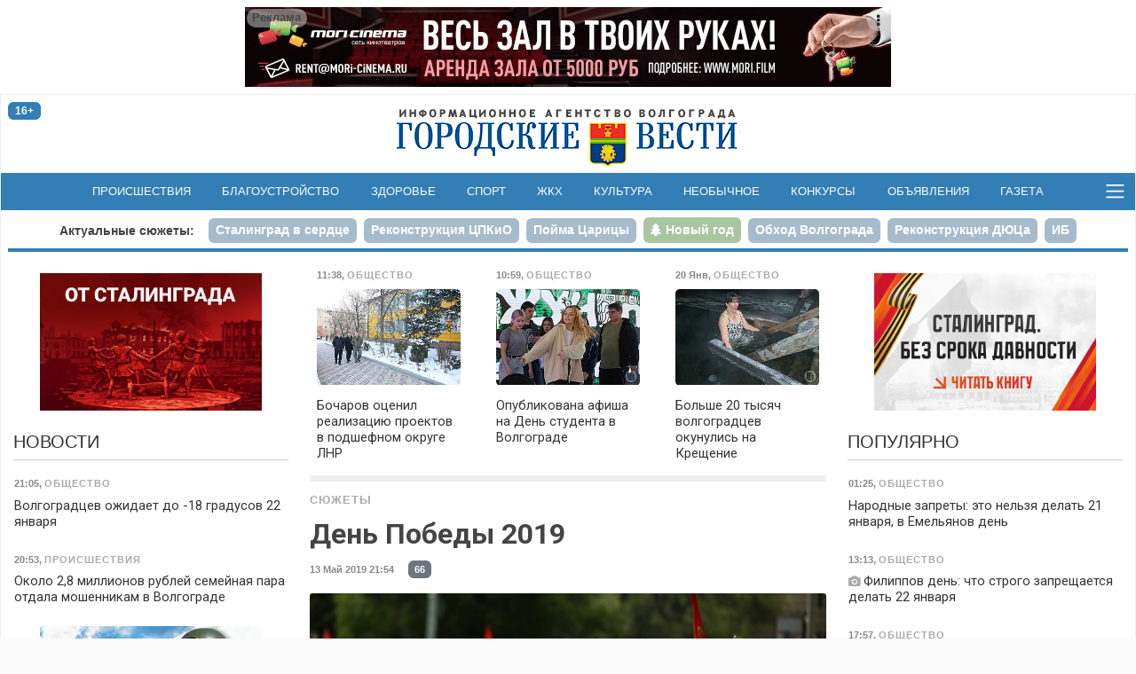

--- FILE ---
content_type: text/html; charset=utf-8
request_url: https://gorvesti.ru/story/den-pobedy-2019
body_size: 17277
content:
<!DOCTYPE html>
<html lang="ru-RU">
  <head>
    <title>Сюжет: День Победы 2019 - новости Волгограда | «Городские вести»</title>
    <meta name="title" property="og:title" content="Сюжет: День Победы 2019 - новости Волгограда | «Городские вести»">
    <meta name="application-name" content="Сюжет: День Победы 2019 - новости Волгограда | «Городские вести»">
    <meta name="description" property="og:description" content="В 2019-м году вся Россия отметит 74-ю годовщину со дня победы в Великой Отечественной войне. 9 мая в Волгоградской области и региональной столице ожидается множество мероприятий, посвященных празднованию Дня Победы: военный парад, инсталляция на Мамаевом кургане, традиционная акция «Бессмертный полк».">
    <meta name="msapplication-tooltip" content="В 2019-м году вся Россия отметит 74-ю годовщину со дня победы в Великой Отечественной войне. 9 мая в Волгоградской области и региональной столице ожидается множество мероприятий, посвященных празднованию Дня Победы: военный парад, инсталляция на Мамаевом кургане, традиционная акция «Бессмертный полк».">
    <meta property="og:image" content="https://gorvesti.ru/files/story/59-2021116-23743-kq9e0q.fcqmd.jpg">
    <meta property="og:url" content="https://gorvesti.ru/story/den-pobedy-2019">
    <link rel="canonical" href="https://gorvesti.ru/story/den-pobedy-2019">
    <meta property="og:type" content="website">
    <meta property="og:locale" content="ru_RU">
    <meta property="og:site_name" content="«Городские вести» - Волгоград">
    <meta property="twitter:card" content="summary_large_image">
    <meta property="twitter:site" content="@gorvesti34">
    <meta property="twitter:title" content="Сюжет: День Победы 2019 - новости Волгограда | «Городские вести»">
    <meta property="twitter:description" content="В 2019-м году вся Россия отметит 74-ю годовщину со дня победы в Великой Отечественной войне. 9 мая в Волгоградской области и региональной столице ожидается множество мероприятий, посвященных празднованию Дня Победы: военный парад, инсталляция на Мамаевом кургане, традиционная акция «Бессмертный полк».">
    <meta property="twitter:image:src" content="https://gorvesti.ru/files/story/59-2021116-23743-kq9e0q.fcqmd.jpg">
    <meta name="viewport" content="width=device-width, initial-scale=1, user-scalable=no">
    <meta name="HandheldFriendly" content="true">
    <meta name="apple-mobile-web-app-capable" content="yes">
    <meta http-equiv="cleartype" content="on">
    <meta http-equiv="X-UA-Compatible" content="IE=edge">
    <meta http-equiv="msthemecompatible" content="no">
    <link rel="icon" href="//gorvesti.ru/img/favicon.ico" type="image/x-icon">
    <link rel="shortcut icon" href="//gorvesti.ru/img/favicon.ico" type="image/x-icon">
    <link rel="apple-touch-icon" type="image/png" href="//gorvesti.ru/img/favicon-touch.png">
    <meta name="msapplication-TileImage" content="//gorvesti.ru/img/favicon-msapp.png">
    <meta name="msapplication-TileColor" content="#006ab3">
    <link rel="alternate" type="application/rss+xml" title="«Городские вести»" href="//gorvesti.ru/rss">
    <link rel="stylesheet" href="/css/bootstrap.5.3.3.min.css">
    <link rel="stylesheet" href="/css/font-awesome.min.css">
    <link rel="stylesheet" href="/css/styles5.css?v=0302">
    <script src="/js/jquery.3.5.1.min.js"></script>
    <script src="https://jsn.24smi.net/smi.js"></script>
    <script src="/js/common.js?v=1002"></script>
  </head>
  <body>
    <!-- Yandex.Metrika counter-->
    <script type="text/javascript">(function (d, w, c) { (w[c] = w[c] || []).push(function() { try { w.yaCounter37312755 = new Ya.Metrika({ id:37312755, clickmap:true, trackLinks:true, accurateTrackBounce:true, webvisor:true }); } catch(e) { } }); var n = d.getElementsByTagName("script")[0], s = d.createElement("script"), f = function () { n.parentNode.insertBefore(s, n); }; s.type = "text/javascript"; s.async = true; s.src = "https://mc.yandex.ru/metrika/watch.js"; if (w.opera == "[object Opera]") { d.addEventListener("DOMContentLoaded", f, false); } else { f(); } })(document, window, "yandex_metrika_callbacks");</script>
    <noscript>
      <div><img src="https://mc.yandex.ru/watch/37312755" style="position:absolute; left:-9999px;" alt=""></div>
    </noscript>
    <!-- / Yandex.Metrika counter-->
    <!-- Rating@Mail.ru counter-->
    <script type="text/javascript">var _tmr = _tmr || [];_tmr.push({id: "1979381", type: "pageView", start: (new Date()).getTime()});(function (d, w) {var ts = d.createElement("script"); ts.type = "text/javascript"; ts.async = true;ts.src = (d.location.protocol == "https:" ? "https:" : "http:") + "//top-fwz1.mail.ru/js/code.js";var f = function () {var s = d.getElementsByTagName("script")[0]; s.parentNode.insertBefore(ts, s);};if (w.opera == "[object Opera]") { d.addEventListener("DOMContentLoaded", f, false); } else { f(); }})(document, window);</script>
    <noscript>
      <div style="position:absolute;left:-10000px;"><img src="//top-fwz1.mail.ru/counter?id=1979381;js=na" style="border:0;" height="1" width="1" alt="Рейтинг@Mail.ru"></div>
    </noscript>
    <!-- // Rating@Mail.ru counter-->
    <!-- Top100 (Kraken) Counter -->
    <script type="text/javascript">(function (w, d, c) {(w[c] = w[c] || []).push(function() {var options = {project: 5145895,element: 'top100_widget',}; try {w.top100Counter = new top100(options);} catch(e){}}); var n = d.getElementsByTagName("script")[0], s = d.createElement("script"), f = function () { n.parentNode.insertBefore(s, n); }; s.type = "text/javascript"; s.async = true; s.src = (d.location.protocol == "https:" ? "https:" : "http:")+"//st.top100.ru/top100/top100.js"; if (w.opera == "[object Opera]") {d.addEventListener("DOMContentLoaded", f, false);} else { f(); }})(window, document, "_top100q");</script>
    <noscript><img src="//counter.rambler.ru/top100.cnt?pid=5145895" alt="Топ-100"></noscript>
    <!-- END Top100 (Kraken) Counter -->
    <div class="container-fluid body">
      <div class="container-wrapper wrapper">
        <header>
          <div class="section-r-top">
            <div class="secton-r-body" id="blk143">
              <script>embed_block('blk143', '1','202531-4697-fm1ho2.gllwr.gif','','https://mori.film/rent',728,90,0,0,1,1, 'ООО Мори Синема','LjN8KJs5b');</script>
            </div>
          </div>
          <div class="top-header">
            <div class="row">
              <div class="col-2">
                <div class="badge badge-age" title="возрастная категория 16+">16+</div>
              </div>
              <div class="col-8 logo"><a href="/"><img src="/img/logo.png" alt="«Городские вести»"></a></div>
              <div class="col-2 btn-container">
              </div>
            </div>
          </div>
          <nav class="navbar">
            <div>
              <!-- noindex-->
              <div class="nav-expanded collapse" id="navmain">
                <div>
                  <div class="row nav-block">
                    <div class="col-6 col-sm-5">
                      <div class="nav-title"><a class="ttl" href="/feed">Новости</a></div>
                      <div class="row">
                        <div class="col-md-6">
                          <ul>
                            <li><a href="/politics">Политика</a></li>
                            <li><a href="/economics">Экономика</a></li>
                            <li><a href="/business">Бизнес</a></li>
                            <li><a href="/society">Общество</a></li>
                            <li><a href="/culture">Культура</a></li>
                            <li><a href="/medical">Здоровье</a></li>
                            <li><a href="/sport">Спорт</a></li>
                            <li><a href="/spectator">Очевидец</a></li>
                          </ul>
                        </div>
                        <div class="col-md-6">
                          <ul>
                            <li><a href="/accidents">Происшествия</a></li>
                            <li><a href="/crime">Криминал</a></li>
                            <li><a href="/education">Образование</a></li>
                            <li><a href="/blagoustr">Благоустройство</a></li>
                            <li><a href="/kommunalka">ЖКХ</a></li>
                            <li><a href="/infrastructure">Инфраструктура</a></li>
                            <li><a href="/transport">Транспорт</a></li>
                            <li><a href="/amazing">Необычное</a></li>
                          </ul>
                        </div>
                      </div>
                    </div>
                    <div class="col-6 offset-sm-1" style="margin-top: 2.5rem">
                      <div class="row">
                        <div class="col-md-6">
                          <ul class="md">
                            <li><a href="/details">Подробности</a></li>
                            <li><a href="/text">Статьи</a></li>
                            <li><a href="/i-volgograd">Волгоград – это&nbsp;я</a></li>
                            <li><a href="/mnenie">Мнение</a></li>
                            <li><a href="/tsifrovoy-focus">Цифровой фокус</a></li>
                            <li><a href="/v-dobrie-ruki">В добрые руки</a></li>
                            <li><a href="/daynumber">Цифра дня</a></li>
                          </ul>
                        </div>
                        <div class="col-md-6">
                          <ul class="md">
                            <li><a href="/photo">Фоторепортажи</a></li>
                            <li><a href="/video">Видео</a></li>
                            <li><a href="/afisha">Афиша</a></li>
                            <li><a href="/market">Объявления</a></li>
                            <li><a href="/konkurs">Конкурсы</a></li>
                            <li><a href="/gazeta-gorodskie-vesti">Газета</a></li>
                          </ul>
                          <ul style="margin-top:.8rem">
                            <li><a href="/adv">Реклама</a></li>
                            <li><a href="/redaction">Редакция</a></li>
                          </ul>
                        </div>
                      </div>
                    </div>
                  </div>
                  <div class="nav-block-social"><span class="ttl me-3">Читайте нас в социальных сетях и сервисах:</span>
                    <div class="social"><a href="https://t.me/gorvesti" title="telegram-канал" target="_blank"><i class="fa fa-paper-plane"></i></a><a href="https://vk.com/gorvesti" title="группа вконтакте" target="_blank"><i class="fa fa-vk"></i></a><a href="https://ok.ru/gorvesti" title="группа в одноклассниках" target="_blank"><i class="fa fa-odnoklassniki"></i></a><a href="https://www.youtube.com/channel/UCK7DY0bxL4sGGo0BLlrx_kw" title="канал youtube" target="_blank"><i class="fa fa-youtube"></i></a><a href="https://gorvesti.ru/rss" title="поток RSS" target="_blank"><i class="fa fa-rss"></i></a><a href="https://dzen.ru/news?favid=12792&amp;from=rubric" title="подписаться в Новостях" target="_blank"><i class="social-yandex"></i></a><a href="https://dzen.ru/gorvesti" title="канал в Яндекс-Дзен" target="_blank"><i>
                          <svg xmlns="http://www.w3.org/2000/svg" width="16px" height="16px" viewBox="0 0 2.41 2.41" style="margin-top:-4px">
                            <path class="fil0" fill-rule="nonzero" fill="#337eb5" d="M1.22 0c0.01,0.53 0.03,0.78 0.22,0.97 0.19,0.19 0.44,0.21 0.97,0.22 0,-0.48 0,-0.84 -0.17,-1.02 -0.18,-0.17 -0.53,-0.17 -1.02,-0.17zm0 2.41c0.01,-0.53 0.03,-0.78 0.22,-0.97 0.19,-0.19 0.44,-0.21 0.97,-0.22 0,0.48 0,0.84 -0.17,1.02 -0.18,0.17 -0.53,0.17 -1.02,0.17zm-1.05 -0.17c-0.17,-0.18 -0.17,-0.54 -0.17,-1.02 0.53,0.01 0.78,0.03 0.97,0.22 0.19,0.19 0.21,0.44 0.22,0.97 -0.5,0 -0.84,0 -1.02,-0.17zm1.02 -2.24c-0.5,0 -0.84,0 -1.02,0.17 -0.17,0.18 -0.17,0.54 -0.17,1.02 0.53,-0.01 0.78,-0.03 0.97,-0.22 0.19,-0.19 0.21,-0.44 0.22,-0.97z"></path>
                            <path class="fil1" fill-rule="nonzero" fill="#FEFEFE" d="M2.41 1.22l0 -0.03c-0.53,-0.01 -0.78,-0.03 -0.97,-0.22 -0.19,-0.19 -0.21,-0.44 -0.22,-0.97l-0.03 0c-0.01,0.53 -0.03,0.78 -0.22,0.97 -0.19,0.19 -0.44,0.21 -0.97,0.22l0 0.03c0.53,0.01 0.78,0.03 0.97,0.22 0.19,0.19 0.21,0.44 0.22,0.97l0.03 0c0.01,-0.53 0.03,-0.78 0.22,-0.97 0.19,-0.19 0.44,-0.21 0.97,-0.22z"></path>
                          </svg></i></a><a href="https://news.google.com/publications/CAAqJQgKIh9DQklTRVFnTWFnMEtDMmR2Y25abGMzUnBMbkoxS0FBUAE?hl=ru&amp;gl=RU&amp;ceid=RU%3Aru" title="google-новости" target="_blank"><i class="fa fa-google"></i></a></div>
                  </div>
                </div>
              </div>
              <ul class="navbar-nav d-flex d-sm-none">
                <li class="nav-item"><a class="nav-link" href="/feed">Новости</a></li>
                <li class="nav-item"><a class="nav-link" href="/afisha">Афиша</a></li>
                <li class="nav-item"><a class="nav-link" href="/market">Объявления</a></li>
                <li class="nav-item"><a class="nav-link" href="/konkurs">Конкурсы</a></li>
              </ul>
              <!-- /noinex-->
              <ul class="navbar-nav d-none d-sm-flex">
                <li class="nav-item"><a class="nav-link" href="/accidents">Происшествия</a></li>
                <li class="nav-item"><a class="nav-link" href="/blagoustr">Благоустройство</a></li>
                <li class="nav-item"><a class="nav-link" href="/medical">Здоровье</a></li>
                <li class="nav-item"><a class="nav-link" href="/sport">Спорт</a></li>
                <li class="nav-item"><a class="nav-link" href="/kommunalka">ЖКХ</a></li>
                <li class="nav-item"><a class="nav-link" href="/culture">Культура</a></li>
                <li class="nav-item"><a class="nav-link" href="/amazing">Необычное</a></li>
                <li class="nav-item"><a class="nav-link" href="/konkurs">Конкурсы</a></li>
                <li class="nav-item"><a class="nav-link" href="/market">Объявления</a></li>
                <li class="nav-item"><a class="nav-link" href="/gazeta-gorodskie-vesti">Газета</a></li>
              </ul>
              <button class="bars" data-bs-toggle="collapse" data-bs-target="#navmain" aria-controls="navmain" aria-expanded="false"><span class="navbar-toggler-icon"></span></button>
              <script>$('#navmain').on('show.bs.collapse', function(e){setTimeout(function(e){$('#navmain').css('opacity', '1');}, 1);$('body').addClass('nav-expanded');}).on('shown.bs.collapse', function(e){$('#navmain').css('opacity', '');}).on('hide.bs.collapse', function(e){$('body').removeClass('nav-expanded');});</script>
            </div>
          </nav>
          <div class="stories">
            <ul class="nav nav-pills">
              <li class="ttl d-none d-sm-block"><a href="/story">Актуальные сюжеты:</a></li>
              <li class="nav-item"><a class="nav-link" href="/story/stalingrad-v-serdce"><span>Сталинград в сердце</span></a></li>
              <li class="nav-item"><a class="nav-link" href="/story/tspkio"><span>Реконструкция ЦПКиО</span></a></li>
              <li class="nav-item"><a class="nav-link" href="/story/poyma-tsaritsa"><span>Пойма Царицы</span></a></li>
              <li class="nav-item"><a class="nav-link story5" href="/story/new-year-2026"><span>Новый год</span></a></li>
              <li class="nav-item"><a class="nav-link" href="/story/obezdnaya-doroga"><span>Обход Волгограда</span></a></li>
              <li class="nav-item"><a class="nav-link" href="/story/duts"><span>Реконструкция ДЮЦа</span></a></li>
              <li class="nav-item"><a class="nav-link" href="/story/ib"><span>ИБ</span></a></li>
              <li class="nav-item"><a class="nav-link" href="/story/fingramotnost"><span>Финграмотность</span></a></li>
              <li class="nav-item"><a class="nav-link" href="/story/nasha-istoriya"><span>Наша история</span></a></li>
              <li class="nav-item"><a class="nav-link" href="/story/bpla"><span>БПЛА</span></a></li>
            </ul>
          </div>
        </header>
        <div class="main">
          <div class="row">
            <div class="col-article order-lg-1">
              <div class="sticky">
                <!-- noindex-->
                <div class="block">
                  <div class="row section-feed section-feed-md section-feed-row section-actual">
                    <div class="col-md-4"><a class="card itm" href="/society/bocharov-otsenil-realizatsiyu-proektov-v-podshefnom-okruge-lnr-216271.html">
                        <div class="card-header">
                          <div class="summary"><span><span class="dt">11:38</span>, <span class="group g3">Общество</span></span></div>
                        </div>
                        <div class="card-img"><img src="/files/t300/2026/216271-2026021-7863-493eh7.9qddr.jpg" alt="фото: администрация Волгоградской области" onload="imgDocResize();"/>
                        </div>
                        <div class="card-body">
                          <h3>Бочаров оценил реализацию проектов в подшефном округе ЛНР
                          </h3>
                        </div></a>
                    </div>
                    <div class="col-md-4 d-none d-md-flex"><a class="card itm" href="/society/opublikovana-afisha-na-den-studenta-v-volgograde-216268.html">
                        <div class="card-header">
                          <div class="summary"><span><span class="dt">10:59</span>, <span class="group g3">Общество</span></span></div>
                        </div>
                        <div class="card-img"><img src="/files/t300/2026/216268-2026021-7863-180d976.2ljpj.jpg" alt="Фото: Дмитрий Рогулин / &quot;Городские вести&quot;" onload="imgDocResize();"/>
                        </div>
                        <div class="card-body">
                          <h3>Опубликована афиша на День студента в Волгограде
                          </h3>
                        </div></a>
                    </div>
                    <div class="col-md-4 d-none d-md-flex"><a class="card itm" href="/society/bolshe-20-tysyach-volgogradtsev-okunulis-na-kreschenie-216184.html">
                        <div class="card-header">
                          <div class="summary"><span><span class="dt">20 Янв</span>, <span class="group g3">Общество</span></span></div>
                        </div>
                        <div class="card-img"><img src="/files/t300/2026/216184-2026020-7863-svwmod.jeiq.jpg" alt="Фото: Дмитрий Рогулин / &quot;Городские вести&quot;" onload="imgDocResize();"/>
                        </div>
                        <div class="card-body">
                          <h3>Больше 20 тысяч волгоградцев окунулись на Крещение
                          </h3>
                        </div></a>
                    </div>
                  </div>
                </div>
                <!-- /noindex-->
                <article class="item" itemscope="itemscope" itemtype="http://schema.org/NewsArticle">
                  <div class="article-title-block"><a class="group" href="/story">Сюжеты</a>
                    <h1 class="title-block" itemprop="headline">День Победы 2019</h1>
                  </div>
                  <div class="summary"><span><span class="dt">13 Май 2019 21:54</span></span><span class="badge bg-secondary ms-3" title="публикаций в сюжете - 66">66</span></div>
                  <div class="img" itemprop="image" itemscope="itemscope" itemtype="https://schema.org/ImageObject">
                    <div class="imgblock single"><img src="/files/story/59-2021116-23743-kq9e0q.fcqmd.jpg" alt="День Победы 2019" onload="imgDocResize();"/>
                      <meta itemprop="url" content="https://gorvesti.ru/files/story/59-2021116-23743-kq9e0q.fcqmd.jpg"/>
                    </div>
                  </div>
                  <p>В 2019-м году вся Россия отметит 74-ю годовщину со дня победы в Великой Отечественной войне. 9 мая в Волгоградской области и региональной столице ожидается множество мероприятий, посвященных празднованию Дня Победы: военный парад, инсталляция на Мамаевом кургане, традиционная акция «Бессмертный полк».</p>
                </article>
                <div class="section-title mt-5">
                  <h2>Публикации в сюжете</h2>
                </div>
                <div class="feed feed-items">
                  <div class="itm">
                    <div class="summary"><span class="groups"><span><a class="group r3" href="/society">Общество</a></span></span></div>
                    <div class="itm-title-xs"><a href="/society/volgogradtsev-zhdut-na-vystavke-modeley-voennoy-tekhniki-70474.html">
                        <h2>Волгоградцев ждут на выставке моделей военной техники</h2></a>
                      <div class="summary"><span><span class="dt"><a href="/2019-05-13">13 Май 2019</a> 21:54</span></span>
                      </div>
                    </div>
                    <div class="itm-body">
                      <div class="itm-content">
                        <!--noindex-->
                        <div class="itm-title"><a href="/society/volgogradtsev-zhdut-na-vystavke-modeley-voennoy-tekhniki-70474.html">
                            <h2>Волгоградцев ждут на выставке моделей военной техники</h2></a>
                          <div class="summary"><span><span class="dt"><a href="/2019-05-13">13 Май 2019</a> 21:54</span></span>
                          </div>
                        </div>
                        <!-- / noindex-->
                        <div class="itm-text">
                          <div>
                            <p class="short">Экспозицию посвятили 74-ой годовщине Великой Победы.</p>
                            <div class="tags"><a href="/tags/военная техника">военная техника</a> <a href="/tags/дети">дети</a> <a href="/tags/выставки">выставки</a> <a href="/tags/день победы">день победы</a> <a href="/tags/9 мая">9 мая</a> 
                            </div>
                          </div>
                        </div>
                      </div>
                    </div>
                  </div>
                  <div class="itm">
                    <div class="summary"><span class="groups"><span><a class="group r3" href="/society">Общество</a></span></span></div>
                    <div class="itm-title-xs"><a href="/society/v-volgograde-v-chest-dnya-pobedy-proydet-bolshoy-parad-kadetov-70473.html">
                        <h2>В Волгограде в честь Дня Победы пройдет большой парад кадетов</h2></a>
                      <div class="summary"><span><span class="dt"><a href="/2019-05-13">13 Май 2019</a> 20:58</span></span>
                      </div>
                    </div>
                    <div class="itm-body"><a href="/society/v-volgograde-v-chest-dnya-pobedy-proydet-bolshoy-parad-kadetov-70473.html">
                        <div class="img"><img src="/files/t300/2019/70473-119413-21069-19n2t6r.95wtg.jpg" alt="Фото: «Городские вести»" onload="imgDocResize();"/><span>Фото: «Городские вести»</span>
                        </div></a>
                      <div class="itm-content">
                        <!--noindex-->
                        <div class="itm-title"><a href="/society/v-volgograde-v-chest-dnya-pobedy-proydet-bolshoy-parad-kadetov-70473.html">
                            <h2>В Волгограде в честь Дня Победы пройдет большой парад кадетов</h2></a>
                          <div class="summary"><span><span class="dt"><a href="/2019-05-13">13 Май 2019</a> 20:58</span></span>
                          </div>
                        </div>
                        <!-- / noindex-->
                        <div class="itm-text">
                          <div>
                            <p class="short">Главными гостями праздника станут фронтовики.</p>
                            <div class="tags"><a href="/tags/дзержинский">дзержинский</a> <a href="/tags/дети">дети</a> <a href="/tags/парад">парад</a> <a href="/tags/праздник">праздник</a> <a href="/tags/день победы">день победы</a> <a href="/tags/9 мая">9 мая</a> 
                            </div>
                          </div>
                        </div>
                      </div>
                    </div>
                  </div>
                  <div class="itm">
                    <div class="summary"><span class="groups"><span><a class="group r3" href="/society">Общество</a></span></span></div>
                    <div class="itm-title-xs"><a href="/society/v-volgogradskom-parke-proydet-parad-kadetov-70460.html">
                        <h2>В волгоградском парке пройдет парад кадетов</h2></a>
                      <div class="summary"><span><span class="dt"><a href="/2019-05-13">13 Май 2019</a> 16:41</span></span>
                      </div>
                    </div>
                    <div class="itm-body"><a href="/society/v-volgogradskom-parke-proydet-parad-kadetov-70460.html">
                        <div class="img"><img src="/files/t300/2019/70460-119413-21069-o81bxh.7p25.jpg" alt="Фото: «Городские вести»" onload="imgDocResize();"/><span>Фото: «Городские вести»</span>
                        </div></a>
                      <div class="itm-content">
                        <!--noindex-->
                        <div class="itm-title"><a href="/society/v-volgogradskom-parke-proydet-parad-kadetov-70460.html">
                            <h2>В волгоградском парке пройдет парад кадетов</h2></a>
                          <div class="summary"><span><span class="dt"><a href="/2019-05-13">13 Май 2019</a> 16:41</span></span>
                          </div>
                        </div>
                        <!-- / noindex-->
                        <div class="itm-text">
                          <div>
                            <p class="short">Мероприятие приурочили ко Дню Победы.</p>
                            <div class="tags"><a href="/tags/дзержинский">дзержинский</a> <a href="/tags/школьники">школьники</a> <a href="/tags/школы">школы</a> <a href="/tags/праздники">праздники</a> <a href="/tags/день победы">день победы</a> 
                            </div>
                          </div>
                        </div>
                      </div>
                    </div>
                  </div>
                  <div class="itm">
                    <div class="summary"><span class="groups"><span><a class="group r3" href="/society">Общество</a></span></span></div>
                    <div class="itm-title-xs"><a href="/society/volgogradtsy-naberezhnaya-dlya-nas--znakovoe-mesto-70369.html">
                        <h2>Волгоградцы: «Набережная для нас – знаковое место»</h2></a>
                      <div class="summary"><span><span class="dt"><a href="/2019-05-10">10 Май 2019</a> 17:50</span></span>
                      </div>
                    </div>
                    <div class="itm-body"><a href="/society/volgogradtsy-naberezhnaya-dlya-nas--znakovoe-mesto-70369.html">
                        <div class="img"><img src="/files/t300/2019/70369-119410-25504-rids20.f25np.jpg" alt="Фото: «Городские вести»" onload="imgDocResize();"/><span>Фото: «Городские вести»</span>
                        </div></a>
                      <div class="itm-content">
                        <!--noindex-->
                        <div class="itm-title"><a href="/society/volgogradtsy-naberezhnaya-dlya-nas--znakovoe-mesto-70369.html">
                            <h2>Волгоградцы: «Набережная для нас – знаковое место»</h2></a>
                          <div class="summary"><span><span class="dt"><a href="/2019-05-10">10 Май 2019</a> 17:50</span></span>
                          </div>
                        </div>
                        <!-- / noindex-->
                        <div class="itm-text">
                          <div>
                            <p class="short">Главные события вчерашнего праздника прошли на обновленных площадках.</p>
                            <div class="tags"><a href="/tags/набережная">набережная</a> <a href="/tags/парки">парки</a> <a href="/tags/праздники">праздники</a> <a href="/tags/центральная набережная">центральная набережная</a> 
                            </div>
                          </div>
                        </div>
                      </div>
                    </div>
                  </div>
                  <div class="itm">
                    <div class="summary"><span class="groups"><span><a class="group r3" href="/society">Общество</a></span></span></div>
                    <div class="itm-title-xs"><a href="/society/katyusha-v-supermarkete-volzhane-otmetili-9-maya-neobychnym-fleshmobom-70363.html">
                        <h2>«Катюша» в супермаркете: волжане отметили 9 Мая необычным флешмобом</h2></a>
                      <div class="summary"><span><span class="dt"><a href="/2019-05-10">10 Май 2019</a> 12:40</span>, <span class="inf"><span class="fa fa-video-camera"></span> видео</span></span>
                      </div>
                    </div>
                    <div class="itm-body">
                      <div class="itm-content">
                        <!--noindex-->
                        <div class="itm-title"><a href="/society/katyusha-v-supermarkete-volzhane-otmetili-9-maya-neobychnym-fleshmobom-70363.html">
                            <h2>«Катюша» в супермаркете: волжане отметили 9 Мая необычным флешмобом</h2></a>
                          <div class="summary"><span><span class="dt"><a href="/2019-05-10">10 Май 2019</a> 12:40</span>, <span class="inf"><span class="fa fa-video-camera"></span> видео</span></span>
                          </div>
                        </div>
                        <!-- / noindex-->
                        <div class="itm-text">
                          <div>
                            <p class="short">К нему присоединились и те, кто просто пришел за продуктами.</p>
                            <div class="tags"><a href="/tags/волжский">волжский</a> <a href="/tags/праздники">праздники</a> <a href="/tags/акции">акции</a> <a href="/tags/день победы">день победы</a> 
                            </div>
                          </div>
                        </div>
                      </div>
                    </div>
                  </div>
                  <div class="itm">
                    <div class="summary"><span class="groups"><span><a class="group r3" href="/society">Общество</a></span></span></div>
                    <div class="itm-title-xs"><a href="/society/v-den-pobedy-obschestvennyy-transport-perevez-290-tysyach-volgogradtsev-70362.html">
                        <h2>В День Победы общественный транспорт перевез 290 тысяч волгоградцев</h2></a>
                      <div class="summary"><span><span class="dt"><a href="/2019-05-10">10 Май 2019</a> 12:11</span></span>
                      </div>
                    </div>
                    <div class="itm-body"><a href="/society/v-den-pobedy-obschestvennyy-transport-perevez-290-tysyach-volgogradtsev-70362.html">
                        <div class="img"><img src="/files/t300/2019/70362-119410-25504-e20a3w.ia6mw.jpg" alt="Фото: «Городские вести»" onload="imgDocResize();"/><span>Фото: «Городские вести»</span>
                        </div></a>
                      <div class="itm-content">
                        <!--noindex-->
                        <div class="itm-title"><a href="/society/v-den-pobedy-obschestvennyy-transport-perevez-290-tysyach-volgogradtsev-70362.html">
                            <h2>В День Победы общественный транспорт перевез 290 тысяч волгоградцев</h2></a>
                          <div class="summary"><span><span class="dt"><a href="/2019-05-10">10 Май 2019</a> 12:11</span></span>
                          </div>
                        </div>
                        <!-- / noindex-->
                        <div class="itm-text">
                          <div>
                            <p class="short">Автобусы, трамваи и троллейбусы до позднего вечера работали в усиленном режиме.</p>
                            <div class="tags"><a href="/tags/транспорт">транспорт</a> <a href="/tags/праздники">праздники</a> <a href="/tags/день победы">день победы</a> 
                            </div>
                          </div>
                        </div>
                      </div>
                    </div>
                  </div>
                  <div class="itm">
                    <div class="summary"><span class="groups"><span><a class="group r3" href="/society">Общество</a></span></span></div>
                    <div class="itm-title-xs"><a href="/society/den-pobedy-v-volgograde-zavershilsya-prazdnichnym-salyutom-70352.html">
                        <h2>День Победы в Волгограде завершился праздничным салютом</h2></a>
                      <div class="summary"><span><span class="dt"><a href="/2019-05-09">9 Май 2019</a> 22:25</span></span>
                      </div>
                    </div>
                    <div class="itm-body"><a href="/society/den-pobedy-v-volgograde-zavershilsya-prazdnichnym-salyutom-70352.html">
                        <div class="img"><img src="/files/t300/2019/70352-119410-19406-1amzep4.jdlz.jpg" alt="Фото: Дмитрий Рогулин / «Городские вести»" onload="imgDocResize();"/><span>Фото: Дмитрий Рогулин / «Городские вести»</span>
                        </div></a>
                      <div class="itm-content">
                        <!--noindex-->
                        <div class="itm-title"><a href="/society/den-pobedy-v-volgograde-zavershilsya-prazdnichnym-salyutom-70352.html">
                            <h2>День Победы в Волгограде завершился праздничным салютом</h2></a>
                          <div class="summary"><span><span class="dt"><a href="/2019-05-09">9 Май 2019</a> 22:25</span></span>
                          </div>
                        </div>
                        <!-- / noindex-->
                        <div class="itm-text">
                          <div>
                            <p class="short">В красочном шоу участвовали орудия времен Великой Отечественной войны.</p>
                            <div class="tags"><a href="/tags/праздник">праздник</a> <a href="/tags/салют">салют</a> <a href="/tags/день победы">день победы</a> <a href="/tags/9 мая">9 мая</a> <a href="/tags/фейерверк">фейерверк</a> 
                            </div>
                          </div>
                        </div>
                      </div>
                    </div>
                  </div>
                  <div class="itm">
                    <div class="summary"><span class="groups"><span><a class="group r3" href="/society">Общество</a></span></span></div>
                    <div class="itm-title-xs"><a href="/society/aleksandr-buynov-posvyatil-vystuplenie-ranennomu-pod-stalingradom-ottsu-70351.html">
                        <h2>Александр Буйнов посвятил выступление раненному под Сталинградом отцу</h2></a>
                      <div class="summary"><span><span class="dt"><a href="/2019-05-09">9 Май 2019</a> 22:03</span></span>
                      </div>
                    </div>
                    <div class="itm-body"><a href="/society/aleksandr-buynov-posvyatil-vystuplenie-ranennomu-pod-stalingradom-ottsu-70351.html">
                        <div class="img"><img src="/files/t300/2019/70351-11949-12814-1fnqcq7.lu7o.jpg" alt="Фото: Сергей Желтов / «Городские вести»" onload="imgDocResize();"/><span>Фото: Сергей Желтов / «Городские вести»</span>
                        </div></a>
                      <div class="itm-content">
                        <!--noindex-->
                        <div class="itm-title"><a href="/society/aleksandr-buynov-posvyatil-vystuplenie-ranennomu-pod-stalingradom-ottsu-70351.html">
                            <h2>Александр Буйнов посвятил выступление раненному под Сталинградом отцу</h2></a>
                          <div class="summary"><span><span class="dt"><a href="/2019-05-09">9 Май 2019</a> 22:03</span></span>
                          </div>
                        </div>
                        <!-- / noindex-->
                        <div class="itm-text">
                          <div>
                            <p class="short">Его родитель был военным летчиком.</p>
                            <div class="tags"><a href="/tags/концерты">концерты</a> <a href="/tags/день победы">день победы</a> <a href="/tags/9 мая">9 мая</a> <a href="/tags/александр буйнов">александр буйнов</a> 
                            </div>
                          </div>
                        </div>
                      </div>
                    </div>
                  </div>
                  <div class="itm">
                    <div class="summary"><span class="groups"><span><a class="group r3" href="/society">Общество</a></span></span></div>
                    <div class="itm-title-xs"><a href="/society/na-tsentralnoy-naberezhnoy-volgograda-v-den-pobedy-ozhili-statui-70348.html">
                        <h2>На Центральной набережной Волгограда в День Победы «ожили» статуи</h2></a>
                      <div class="summary"><span><span class="dt"><a href="/2019-05-09">9 Май 2019</a> 19:04</span></span>
                      </div>
                    </div>
                    <div class="itm-body"><a href="/society/na-tsentralnoy-naberezhnoy-volgograda-v-den-pobedy-ozhili-statui-70348.html">
                        <div class="img"><img src="/files/t300/2019/70348-11949-12814-1rkhg3q.g399.jpg" alt="Фото: Сергей Желтов / «Городские вести»" onload="imgDocResize();"/><span>Фото: Сергей Желтов / «Городские вести»</span>
                        </div></a>
                      <div class="itm-content">
                        <!--noindex-->
                        <div class="itm-title"><a href="/society/na-tsentralnoy-naberezhnoy-volgograda-v-den-pobedy-ozhili-statui-70348.html">
                            <h2>На Центральной набережной Волгограда в День Победы «ожили» статуи</h2></a>
                          <div class="summary"><span><span class="dt"><a href="/2019-05-09">9 Май 2019</a> 19:04</span></span>
                          </div>
                        </div>
                        <!-- / noindex-->
                        <div class="itm-text">
                          <div>
                            <p class="short">И весь день звучало очень много хорошей музыки.</p>
                            <div class="tags"><a href="/tags/набережная">набережная</a> <a href="/tags/праздник">праздник</a> <a href="/tags/центральная набережная">центральная набережная</a> <a href="/tags/день победы">день победы</a> <a href="/tags/9 мая">9 мая</a> 
                            </div>
                          </div>
                        </div>
                      </div>
                    </div>
                  </div>
                  <div class="itm">
                    <div class="summary"><span class="groups"><span><a class="group r3" href="/society">Общество</a></span></span></div>
                    <div class="itm-title-xs"><a href="/society/dorogi-v-tsentre-volgograda-otkryli-dlya-proezda-transporta-70346.html">
                        <h2>Дороги в центре Волгограда открыли для проезда транспорта</h2></a>
                      <div class="summary"><span><span class="dt"><a href="/2019-05-09">9 Май 2019</a> 15:57</span></span>
                      </div>
                    </div>
                    <div class="itm-body"><a href="/society/dorogi-v-tsentre-volgograda-otkryli-dlya-proezda-transporta-70346.html">
                        <div class="img"><img src="/files/t300/2019/70346-11949-12814-1lwuuiv.twpg.jpg" alt="Фото: Сергей Желтов / «Городские вести»" onload="imgDocResize();"/><span>Фото: Сергей Желтов / «Городские вести»</span>
                        </div></a>
                      <div class="itm-content">
                        <!--noindex-->
                        <div class="itm-title"><a href="/society/dorogi-v-tsentre-volgograda-otkryli-dlya-proezda-transporta-70346.html">
                            <h2>Дороги в центре Волгограда открыли для проезда транспорта</h2></a>
                          <div class="summary"><span><span class="dt"><a href="/2019-05-09">9 Май 2019</a> 15:57</span></span>
                          </div>
                        </div>
                        <!-- / noindex-->
                        <div class="itm-text">
                          <div>
                            <p class="short">Пешеходный режим на некоторых участках перестал действовать.</p>
                            <div class="tags"><a href="/tags/ограничение движения">ограничение движения</a> <a href="/tags/центральный">центральный</a> <a href="/tags/день победы">день победы</a> <a href="/tags/9 мая">9 мая</a> 
                            </div>
                          </div>
                        </div>
                      </div>
                    </div>
                  </div>
                  <div class="itm">
                    <div class="summary"><span class="groups"><span><a class="group r3" href="/society">Общество</a></span></span></div>
                    <div class="itm-title-xs"><a href="/society/uchastnikami-aktsii-bessmertnyy-polk-stali-150-tysyach-volgogradtsev-70345.html">
                        <h2>Участниками акции «Бессмертный полк» стали 150 тысяч волгоградцев</h2></a>
                      <div class="summary"><span><span class="dt"><a href="/2019-05-09">9 Май 2019</a> 15:16</span></span>
                      </div>
                    </div>
                    <div class="itm-body"><a href="/society/uchastnikami-aktsii-bessmertnyy-polk-stali-150-tysyach-volgogradtsev-70345.html">
                        <div class="img"><img src="/files/t300/2019/70345-11949-12814-s13f2v.atgsi.jpg" alt="Фото: Дмитрий Рогулин / «Городские вести»" onload="imgDocResize();"/><span>Фото: Дмитрий Рогулин / «Городские вести»</span>
                        </div></a>
                      <div class="itm-content">
                        <!--noindex-->
                        <div class="itm-title"><a href="/society/uchastnikami-aktsii-bessmertnyy-polk-stali-150-tysyach-volgogradtsev-70345.html">
                            <h2>Участниками акции «Бессмертный полк» стали 150 тысяч волгоградцев</h2></a>
                          <div class="summary"><span><span class="dt"><a href="/2019-05-09">9 Май 2019</a> 15:16</span></span>
                          </div>
                        </div>
                        <!-- / noindex-->
                        <div class="itm-text">
                          <div>
                            <p class="short">Общероссийское мероприятие охватило и крупные города, и маленькие поселки.</p>
                            <div class="tags"><a href="/tags/бочаров">бочаров</a> <a href="/tags/акция">акция</a> <a href="/tags/мамаев курган">мамаев курган</a> <a href="/tags/день победы">день победы</a> <a href="/tags/9 мая">9 мая</a> <a href="/tags/бессмертный полк">бессмертный полк</a> 
                            </div>
                          </div>
                        </div>
                      </div>
                    </div>
                  </div>
                  <div class="itm">
                    <div class="summary"><span class="groups"><span><a class="group r7" href="/medical">Здоровье</a></span></span></div>
                    <div class="itm-title-xs"><a href="/medical/v-den-pobedy-na-ulitsakh-volgograda-dezhuryat-12-mashin-skoroy-pomoschi-70344.html">
                        <h2>В День Победы на улицах Волгограда дежурят 12 машин скорой помощи</h2></a>
                      <div class="summary"><span><span class="dt"><a href="/2019-05-09">9 Май 2019</a> 14:53</span></span>
                      </div>
                    </div>
                    <div class="itm-body"><a href="/medical/v-den-pobedy-na-ulitsakh-volgograda-dezhuryat-12-mashin-skoroy-pomoschi-70344.html">
                        <div class="img"><img src="/files/t300/2019/70344-11949-12814-9hxvpn.uo66.jpg" alt="Фото: пресс-служба администрации Волгоградской области" onload="imgDocResize();"/><span>Фото: пресс-служба администрации Волгоградской области</span>
                        </div></a>
                      <div class="itm-content">
                        <!--noindex-->
                        <div class="itm-title"><a href="/medical/v-den-pobedy-na-ulitsakh-volgograda-dezhuryat-12-mashin-skoroy-pomoschi-70344.html">
                            <h2>В День Победы на улицах Волгограда дежурят 12 машин скорой помощи</h2></a>
                          <div class="summary"><span><span class="dt"><a href="/2019-05-09">9 Май 2019</a> 14:53</span></span>
                          </div>
                        </div>
                        <!-- / noindex-->
                        <div class="itm-text">
                          <div>
                            <p class="short">Также есть резерв для оперативного реагирования.</p>
                            <div class="tags"><a href="/tags/скорая помощь">скорая помощь</a> <a href="/tags/волонтеры">волонтеры</a> <a href="/tags/день победы">день победы</a> <a href="/tags/9 мая">9 мая</a> <a href="/tags/здоровье">здоровье</a> 
                            </div>
                          </div>
                        </div>
                      </div>
                    </div>
                  </div>
                  <div class="itm">
                    <div class="summary"><span class="groups"><span><a class="group r3" href="/society">Общество</a></span></span></div>
                    <div class="itm-title-xs"><a href="/society/po-ulitsam-volgograda-shestvuet-bessmertnyy-polk-70340.html">
                        <h2>По улицам Волгограда шествует «Бессмертный полк»</h2></a>
                      <div class="summary"><span><span class="dt"><a href="/2019-05-09">9 Май 2019</a> 12:05</span></span>
                      </div>
                    </div>
                    <div class="itm-body"><a href="/society/po-ulitsam-volgograda-shestvuet-bessmertnyy-polk-70340.html">
                        <div class="img"><img src="/files/t300/2019/70340-11949-978-7wzjg4.b2tr.jpg" alt="Фото: Сергей Желтов / «Городские вести»" onload="imgDocResize();"/><span>Фото: Сергей Желтов / «Городские вести»</span>
                        </div></a>
                      <div class="itm-content">
                        <!--noindex-->
                        <div class="itm-title"><a href="/society/po-ulitsam-volgograda-shestvuet-bessmertnyy-polk-70340.html">
                            <h2>По улицам Волгограда шествует «Бессмертный полк»</h2></a>
                          <div class="summary"><span><span class="dt"><a href="/2019-05-09">9 Май 2019</a> 12:05</span></span>
                          </div>
                        </div>
                        <!-- / noindex-->
                        <div class="itm-text">
                          <div>
                            <p class="short">Участником акции по традиции стал глава региона.</p>
                            <div class="tags"><a href="/tags/бочаров">бочаров</a> <a href="/tags/день победы">день победы</a> <a href="/tags/9 мая">9 мая</a> <a href="/tags/бессмертный полк">бессмертный полк</a> 
                            </div>
                          </div>
                        </div>
                      </div>
                    </div>
                  </div>
                  <div class="itm">
                    <div class="summary"><span class="groups"><span><a class="group r3" href="/society">Общество</a></span></span></div>
                    <div class="itm-title-xs"><a href="/society/na-tsentralnoy-naberezhnoy-stalingrada-nachalsya-kontsert-k-9-maya-70339.html">
                        <h2>На Центральной набережной Сталинграда начался концерт к 9 Мая</h2></a>
                      <div class="summary"><span><span class="dt"><a href="/2019-05-09">9 Май 2019</a> 11:44</span></span>
                      </div>
                    </div>
                    <div class="itm-body"><a href="/society/na-tsentralnoy-naberezhnoy-stalingrada-nachalsya-kontsert-k-9-maya-70339.html">
                        <div class="img"><img src="/files/t300/2019/70339-11949-978-1ggdrk2.tmnm.jpg" alt="Фото: администрация Волгограда" onload="imgDocResize();"/><span>Фото: администрация Волгограда</span>
                        </div></a>
                      <div class="itm-content">
                        <!--noindex-->
                        <div class="itm-title"><a href="/society/na-tsentralnoy-naberezhnoy-stalingrada-nachalsya-kontsert-k-9-maya-70339.html">
                            <h2>На Центральной набережной Сталинграда начался концерт к 9 Мая</h2></a>
                          <div class="summary"><span><span class="dt"><a href="/2019-05-09">9 Май 2019</a> 11:44</span></span>
                          </div>
                        </div>
                        <!-- / noindex-->
                        <div class="itm-text">
                          <div>
                            <p class="short">Днем выступления будут проходить на верхней террасе, вечером – в пойме Царицы.</p>
                            <div class="tags"><a href="/tags/праздники">праздники</a> <a href="/tags/день победы">день победы</a> <a href="/tags/день победы 2019">день победы 2019</a> 
                            </div>
                          </div>
                        </div>
                      </div>
                    </div>
                  </div>
                  <div class="itm">
                    <div class="summary"><span class="groups"><span><a class="group r3" href="/society">Общество</a></span></span></div>
                    <div class="itm-title-xs"><a href="/society/andrey-bocharov-pozdravil-s-9-maya-zhiteley-i-gostey-stalingradskoy-zemli-70338.html">
                        <h2>Андрей Бочаров поздравил с 9 Мая жителей и гостей Сталинградской земли</h2></a>
                      <div class="summary"><span><span class="dt"><a href="/2019-05-09">9 Май 2019</a> 11:42</span></span>
                      </div>
                    </div>
                    <div class="itm-body"><a href="/society/andrey-bocharov-pozdravil-s-9-maya-zhiteley-i-gostey-stalingradskoy-zemli-70338.html">
                        <div class="img"><img src="/files/t300/2019/70338-11949-978-17gfpo4.4jtbg.jpg" alt="Фото: пресс-служба администрации Волгоградской области" onload="imgDocResize();"/><span>Фото: пресс-служба администрации Волгоградской области</span>
                        </div></a>
                      <div class="itm-content">
                        <!--noindex-->
                        <div class="itm-title"><a href="/society/andrey-bocharov-pozdravil-s-9-maya-zhiteley-i-gostey-stalingradskoy-zemli-70338.html">
                            <h2>Андрей Бочаров поздравил с 9 Мая жителей и гостей Сталинградской земли</h2></a>
                          <div class="summary"><span><span class="dt"><a href="/2019-05-09">9 Май 2019</a> 11:42</span></span>
                          </div>
                        </div>
                        <!-- / noindex-->
                        <div class="itm-text">
                          <div>
                            <p class="short">Глава региона также зачитал обращение Президента РФ.</p>
                            <div class="tags"><a href="/tags/бочаров">бочаров</a> <a href="/tags/парад">парад</a> <a href="/tags/день победы">день победы</a> <a href="/tags/9 мая">9 мая</a> <a href="/tags/владимир путин">владимир путин</a> 
                            </div>
                          </div>
                        </div>
                      </div>
                    </div>
                  </div>
                  <div class="itm">
                    <div class="summary"><span class="groups"><span><a class="group r3" href="/society">Общество</a></span></span></div>
                    <div class="itm-title-xs"><a href="/society/9-maya-volgogradtsev-prokatili-na-tramvae-pobedy-70337.html">
                        <h2>9 Мая волгоградцев прокатили на «Трамвае Победы»</h2></a>
                      <div class="summary"><span><span class="dt"><a href="/2019-05-09">9 Май 2019</a> 11:17</span></span>
                      </div>
                    </div>
                    <div class="itm-body"><a href="/society/9-maya-volgogradtsev-prokatili-na-tramvae-pobedy-70337.html">
                        <div class="img"><img src="/files/t300/2019/70337-11949-12814-r4sck6.89j0i.jpg" alt="Фото: пресс-служба администрации Волгограда" onload="imgDocResize();"/><span>Фото: пресс-служба администрации Волгограда</span>
                        </div></a>
                      <div class="itm-content">
                        <!--noindex-->
                        <div class="itm-title"><a href="/society/9-maya-volgogradtsev-prokatili-na-tramvae-pobedy-70337.html">
                            <h2>9 Мая волгоградцев прокатили на «Трамвае Победы»</h2></a>
                          <div class="summary"><span><span class="dt"><a href="/2019-05-09">9 Май 2019</a> 11:17</span></span>
                          </div>
                        </div>
                        <!-- / noindex-->
                        <div class="itm-text">
                          <div>
                            <p class="short">Специально украшенный состав курсировал на юге областной столицы.</p>
                            <div class="tags"><a href="/tags/красноармейский">красноармейский</a> <a href="/tags/день победы">день победы</a> <a href="/tags/9 мая">9 мая</a> <a href="/tags/трамвай победы">трамвай победы</a> 
                            </div>
                          </div>
                        </div>
                      </div>
                    </div>
                  </div>
                  <div class="itm">
                    <div class="summary"><span class="groups"><span><a class="group r3" href="/society">Общество</a></span></span></div>
                    <div class="itm-title-xs"><a href="/society/v-stalingrade-na-parade-proekhali-sovremennye-boevye-mashiny-i-legendarnyy-t-34-70336.html">
                        <h2>В Сталинграде на параде проехали современные боевые машины и легендарный Т-34</h2></a>
                      <div class="summary"><span><span class="dt"><a href="/2019-05-09">9 Май 2019</a> 10:56</span></span>
                      </div>
                    </div>
                    <div class="itm-body"><a href="/society/v-stalingrade-na-parade-proekhali-sovremennye-boevye-mashiny-i-legendarnyy-t-34-70336.html">
                        <div class="img"><img src="/files/t300/2019/70336-11949-978-v5dza5.r5js.jpg" alt="Фото: Дмитрий Рогулин / &quot;Городские вести&quot;" onload="imgDocResize();"/><span>Фото: Дмитрий Рогулин / &quot;Городские вести&quot;</span>
                        </div></a>
                      <div class="itm-content">
                        <!--noindex-->
                        <div class="itm-title"><a href="/society/v-stalingrade-na-parade-proekhali-sovremennye-boevye-mashiny-i-legendarnyy-t-34-70336.html">
                            <h2>В Сталинграде на параде проехали современные боевые машины и легендарный Т-34</h2></a>
                          <div class="summary"><span><span class="dt"><a href="/2019-05-09">9 Май 2019</a> 10:56</span></span>
                          </div>
                        </div>
                        <!-- / noindex-->
                        <div class="itm-text">
                          <div>
                            <p class="short">На площади Павших борцов собрались тысячи жителей и гостей города.</p>
                            <div class="tags"><a href="/tags/парад">парад</a> <a href="/tags/праздники">праздники</a> <a href="/tags/день победы">день победы</a> <a href="/tags/день победы 2019">день победы 2019</a> 
                            </div>
                          </div>
                        </div>
                      </div>
                    </div>
                  </div>
                  <div class="itm">
                    <div class="summary"><span class="groups"><span><a class="group r3" href="/society">Общество</a></span></span></div>
                    <div class="itm-title-xs"><a href="/society/v-den-pobedy-avtomobilisty-bez-zatorov-ezdyat-po-ulitsam-volgograda-70335.html">
                        <h2>В День Победы автомобилисты без заторов ездят по улицам Волгограда</h2></a>
                      <div class="summary"><span><span class="dt"><a href="/2019-05-09">9 Май 2019</a> 10:25</span></span>
                      </div>
                    </div>
                    <div class="itm-body"><a href="/society/v-den-pobedy-avtomobilisty-bez-zatorov-ezdyat-po-ulitsam-volgograda-70335.html">
                        <div class="img"><img src="/files/t300/2019/70335-11949-978-vcva81.hvut.jpg" alt="Фото: Сергей Желтов / «Городские вести»" onload="imgDocResize();"/><span>Фото: Сергей Желтов / «Городские вести»</span>
                        </div></a>
                      <div class="itm-content">
                        <!--noindex-->
                        <div class="itm-title"><a href="/society/v-den-pobedy-avtomobilisty-bez-zatorov-ezdyat-po-ulitsam-volgograda-70335.html">
                            <h2>В День Победы автомобилисты без заторов ездят по улицам Волгограда</h2></a>
                          <div class="summary"><span><span class="dt"><a href="/2019-05-09">9 Май 2019</a> 10:25</span></span>
                          </div>
                        </div>
                        <!-- / noindex-->
                        <div class="itm-text">
                          <div>
                            <p class="short">Водителей заранее информировали о временных пешеходных зонах.</p>
                            <div class="tags"><a href="/tags/пробки">пробки</a> <a href="/tags/ограничение движения">ограничение движения</a> <a href="/tags/день победы">день победы</a> <a href="/tags/9 мая">9 мая</a> 
                            </div>
                          </div>
                        </div>
                      </div>
                    </div>
                  </div>
                  <div class="itm">
                    <div class="summary"><span class="groups"><span><a class="group r3" href="/society">Общество</a></span></span></div>
                    <div class="itm-title-xs"><a href="/society/na-ploschadi-pavshikh-bortsov-v-stalingrade-nachalsya-parad-pobedy-70333.html">
                        <h2>На Площади павших борцов в Сталинграде начался парад Победы</h2></a>
                      <div class="summary"><span><span class="dt"><a href="/2019-05-09">9 Май 2019</a> 09:59</span></span>
                      </div>
                    </div>
                    <div class="itm-body"><a href="/society/na-ploschadi-pavshikh-bortsov-v-stalingrade-nachalsya-parad-pobedy-70333.html">
                        <div class="img"><img src="/files/t300/2019/70333-11949-978-nwrdtg.4yb5g.jpg" alt="Фото: Дмитрий Рогулин / «Городские вести»" onload="imgDocResize();"/><span>Фото: Дмитрий Рогулин / «Городские вести»</span>
                        </div></a>
                      <div class="itm-content">
                        <!--noindex-->
                        <div class="itm-title"><a href="/society/na-ploschadi-pavshikh-bortsov-v-stalingrade-nachalsya-parad-pobedy-70333.html">
                            <h2>На Площади павших борцов в Сталинграде начался парад Победы</h2></a>
                          <div class="summary"><span><span class="dt"><a href="/2019-05-09">9 Май 2019</a> 09:59</span></span>
                          </div>
                        </div>
                        <!-- / noindex-->
                        <div class="itm-text">
                          <div>
                            <p class="short">Главные герои здесь – ветераны.</p>
                            <div class="tags"><a href="/tags/парад">парад</a> <a href="/tags/праздник">праздник</a> <a href="/tags/день победы">день победы</a> <a href="/tags/9 мая">9 мая</a> 
                            </div>
                          </div>
                        </div>
                      </div>
                    </div>
                  </div>
                  <div class="itm">
                    <div class="summary"><span class="groups"><span><a class="group r3" href="/society">Общество</a></span></span></div>
                    <div class="itm-title-xs"><a href="/society/v-volgograde-vernuli-imena-pogibshim-voinam-38-y-strelkovoy-divizii-70332.html">
                        <h2>В Волгограде вернули имена погибшим воинам 38-й стрелковой дивизии</h2></a>
                      <div class="summary"><span><span class="dt"><a href="/2019-05-09">9 Май 2019</a> 09:35</span></span>
                      </div>
                    </div>
                    <div class="itm-body">
                      <div class="itm-content">
                        <!--noindex-->
                        <div class="itm-title"><a href="/society/v-volgograde-vernuli-imena-pogibshim-voinam-38-y-strelkovoy-divizii-70332.html">
                            <h2>В Волгограде вернули имена погибшим воинам 38-й стрелковой дивизии</h2></a>
                          <div class="summary"><span><span class="dt"><a href="/2019-05-09">9 Май 2019</a> 09:35</span></span>
                          </div>
                        </div>
                        <!-- / noindex-->
                        <div class="itm-text">
                          <div>
                            <p class="short">Многие из солдат не фигурировали в паспортах захоронений города и области.</p>
                            <div class="tags"><a href="/tags/кировский">кировский</a> <a href="/tags/день победы">день победы</a> <a href="/tags/9 мая">9 мая</a> <a href="/tags/38 стрелковая дивизия">38 стрелковая дивизия</a> <a href="/tags/38 дивизия">38 дивизия</a> 
                            </div>
                          </div>
                        </div>
                      </div>
                    </div>
                  </div>
                  <nav>
                    <ul class="pagination justify-content-end">
                      <li class="page-item active"><a class="page-link" href="/story/den-pobedy-2019">1</a></li>
                      <li class="page-item"><a class="page-link" href="/story/den-pobedy-2019/2">2</a></li>
                      <li class="page-item"><a class="page-link" href="/story/den-pobedy-2019/3">3</a></li>
                      <li class="page-item"><a class="page-link" href="/story/den-pobedy-2019/4">4</a></li>
                      <li class="page-item"><a class="page-link" href="/story/den-pobedy-2019/2" title="следующая страница">&raquo;</a></li>
                    </ul>
                  </nav>
                </div>
              </div>
            </div>
            <div class="col-l-side order-lg-0">
              <div class="sticky">
                <div class="section-r d-none d-lg-block">
                  <div class="secton-r-body" id="blk199">
                    <script>embed_block('blk199', '2','2026015-18639-l4mk4w.zozyb','','',250,155,0,0,1,0, '','');</script>
                  </div>
                </div>
                <div class="section-title">
                  <h2><a href="/feed">Новости</a></h2>
                </div>
                <div class="section-feed section-feed-sm"><a class="card itm" href="/society/volgogradtsev-ozhidaet-do--18-gradusov-22-yanvarya-216343.html">
                    <div class="card-header">
                      <div class="summary"><span><span class="dt">21:05</span>, <span class="group g3">Общество</span></span></div>
                    </div>
                    <div class="card-body">
                      <h3>Волгоградцев ожидает до -18 градусов 22 января
                      </h3>
                    </div></a><a class="card itm" href="/accidents/okolo-28-millionov-rubley-semeynaya-para-otdala-moshennikam-v-volgograde-216341.html">
                    <div class="card-header">
                      <div class="summary"><span><span class="dt">20:53</span>, <span class="group g6">Происшествия</span></span></div>
                    </div>
                    <div class="card-body">
                      <h3>Около 2,8 миллионов рублей семейная пара отдала мошенникам в Волгограде
                      </h3>
                    </div></a>
                  <div class="section-r d-none d-lg-block">
                    <div class="secton-r-body" id="blk182">
                      <script>embed_block('blk182', '2','2026016-7863-1kug0us.8hlu','','',250,310,0,0,1,0, '','');</script>
                    </div>
                  </div><a class="card itm" href="/medical/volgogradtsam-rasskazali-o-vrednykh-i-poleznykh-perekusakh-216340.html">
                    <div class="card-header">
                      <div class="summary"><span><span class="dt">20:43</span>, <span class="group g7">Здоровье</span></span></div>
                    </div>
                    <div class="card-body">
                      <h3>Волгоградцам рассказали о вредных и полезных перекусах
                      </h3>
                    </div></a><a class="card itm" href="/kommunalka/v-dvukh-rayonakh-volgograda-otklyuchat-svet-22-yanvarya-216339.html">
                    <div class="card-header">
                      <div class="summary"><span><span class="dt">20:15</span>, <span class="group g11">ЖКХ</span></span></div>
                    </div>
                    <div class="card-body">
                      <h3><span class="fa fa-camera" title="2 фото"></span> В двух районах Волгограда отключат свет 22 января
                      </h3>
                    </div></a><a class="card itm" href="/accidents/na-yuge-volgograda-gorel-chastnyy-dom-216337.html">
                    <div class="card-header">
                      <div class="summary"><span><span class="dt">19:58</span>, <span class="group g6">Происшествия</span></span></div>
                    </div>
                    <div class="card-body">
                      <h3>На юге Волгограда горел частный дом
                      </h3>
                    </div></a><a class="card itm" href="/culture/v-rayonnykh-tsentrakh-volgogradskoy-oblasti-otkryvayutsya-peredvizhnye-vystavki-216336.html">
                    <div class="card-header">
                      <div class="summary"><span><span class="dt">19:40</span>, <span class="group g5">Культура</span></span></div>
                    </div>
                    <div class="card-body">
                      <h3>В районных центрах Волгоградской области открываются передвижные выставки
                      </h3>
                    </div></a><a class="card itm" href="/society/volgogradtsam-rasskazali-o-vozmozhnoy-otmene-komissii-pri-perevode-deneg-rodstvennikam-216335.html">
                    <div class="card-header">
                      <div class="summary"><span><span class="dt">19:24</span>, <span class="group g3">Общество</span></span></div>
                    </div>
                    <div class="card-body">
                      <h3>Волгоградцам рассказали о возможной отмене комиссии при переводе денег родственникам
                      </h3>
                    </div></a><a class="card itm" href="/society/sotrudniki-dps-provodyat-proverki-na-dorogakh-okolo-torgovykh-tsentrov-volgograda-216334.html">
                    <div class="card-header">
                      <div class="summary"><span><span class="dt">18:58</span>, <span class="group g3">Общество</span></span></div>
                    </div>
                    <div class="card-body">
                      <h3>Сотрудники ДПС проводят проверки на дорогах около торговых центров Волгограда
                      </h3>
                    </div></a><a class="card itm" href="/society/v-volzhskom-pochtili-pamyat-geroya-sovetskogo-soyuza-general-leytenanta-dmitriya-karbysheva-216333.html">
                    <div class="card-header">
                      <div class="summary"><span><span class="dt">18:42</span>, <span class="group g3">Общество</span></span></div>
                    </div>
                    <div class="card-body">
                      <h3>В Волжском почтили память Героя Советского Союза генерал-лейтенанта Дмитрия Карбышева
                      </h3>
                    </div></a><a class="card itm" href="/society/vo-vremya-kreschenskikh-kupaniy-volgogradtsam-napomnili-pravila-bezopasnosti-na-vode-zimoy-216332.html">
                    <div class="card-header">
                      <div class="summary"><span><span class="dt">18:20</span>, <span class="group g3">Общество</span></span></div>
                    </div>
                    <div class="card-body">
                      <h3>Во время Крещенских купаний волгоградцам напомнили правила безопасности на воде зимой
                      </h3>
                    </div></a><a class="card itm" href="/accidents/v-volgograde-muzhchina-ukral-ukrashenie-u-byvshey-zheny-i-prodal-ego-216331.html">
                    <div class="card-header">
                      <div class="summary"><span><span class="dt">17:57</span>, <span class="group g6">Происшествия</span></span></div>
                    </div>
                    <div class="card-body">
                      <h3>В Волгограде мужчина украл украшение у бывшей жены и продал его
                      </h3>
                    </div></a><a class="card itm" href="/society/narodnye-primety-na-22-yanvarya-zaprety-i-znaki-pogody-filippova-dnya-216328.html">
                    <div class="card-header">
                      <div class="summary"><span><span class="dt">17:57</span>, <span class="group g3">Общество</span></span></div>
                    </div>
                    <div class="card-body">
                      <h3>Народные приметы на 22 января: запреты и знаки погоды Филиппова дня
                      </h3>
                    </div></a><a class="card itm" href="/society/volgogradskaya-politsiya-pokazala-studentam-umnykh-sobak-216330.html">
                    <div class="card-header">
                      <div class="summary"><span><span class="dt">17:53</span>, <span class="group g3">Общество</span></span></div>
                    </div>
                    <div class="card-body">
                      <h3>Волгоградская полиция показала студентам умных собак
                      </h3>
                    </div></a><a class="card itm" href="/society/v-volgogradskoy-oblasti-prokhodit-final-pervykh-voenno-sportivnykh-fidzhital-igr-216329.html">
                    <div class="card-header">
                      <div class="summary"><span><span class="dt">17:45</span>, <span class="group g3">Общество</span></span></div>
                    </div>
                    <div class="card-body">
                      <h3><span class="fa fa-camera" title="2 фото"></span> В Волгоградской области проходит финал первых военно-спортивных фиджитал-игр
                      </h3>
                    </div></a><a class="card itm" href="/sport/serebro-i-dve-bronzy-zavoevali-volgogradskie-tkhekvondistki-216327.html">
                    <div class="card-header">
                      <div class="summary"><span><span class="dt">17:42</span>, <span class="group g4">Спорт</span></span></div>
                    </div>
                    <div class="card-body">
                      <h3>Серебро и две бронзы завоевали волгоградские тхэквондистки
                      </h3>
                    </div></a><a class="card itm" href="/medical/v-volgograde-vrachi-sokhranili-patsientke-obe-pochki-pri-lechenii-raka-216326.html">
                    <div class="card-header">
                      <div class="summary"><span><span class="dt">17:38</span>, <span class="group g7">Здоровье</span></span></div>
                    </div>
                    <div class="card-body">
                      <h3>В Волгограде врачи сохранили пациентке обе почки при лечении рака
                      </h3>
                    </div></a><a class="card itm mrk dark" href="/kommunalka/dve-blochno-modulnye-kotelnye-postroyat-v-dvukh-rayonakh-volgograda-216325.html">
                    <div class="card-header">
                      <div class="summary"><span><span class="dt">17:30</span>, <span class="group g11">ЖКХ</span></span></div>
                    </div>
                    <div class="card-img"><img src="/files/t128/2026/216325-2026021-20334-1hfu1c.7gcuo.jpg" alt="Фото: Данил Савченко / &quot;Городские вести&quot;" onload="imgDocResize();"/>
                    </div>
                    <div class="card-body">
                      <h3>Блочно-модульные котельные построят в двух районах Волгограда
                      </h3>
                    </div></a><a class="card itm" href="/transport/4-mln-passazhirov-vybrali-elektrichki-volgogradskoy-oblasti-216324.html">
                    <div class="card-header">
                      <div class="summary"><span><span class="dt">17:19</span>, <span class="group g34">Транспорт</span></span></div>
                    </div>
                    <div class="card-body">
                      <h3>4 млн пассажиров выбрали электрички Волгоградской области
                      </h3>
                    </div></a><a class="card itm" href="/society/rombovidnyy-parad-planet-uvidyat-volgogradtsy-vecherom-21-yanvarya-216321.html">
                    <div class="card-header">
                      <div class="summary"><span><span class="dt">17:09</span>, <span class="group g3">Общество</span></span></div>
                    </div>
                    <div class="card-body">
                      <h3>Ромбовидный парад планет произойдет вечером 21 января
                      </h3>
                    </div></a><a class="card itm mrk dark" href="/transport/novyy-tramvaynyy-vagon-prokhodit-obkatku-v-volgograde-216322.html">
                    <div class="card-header">
                      <div class="summary"><span><span class="dt">17:02</span>, <span class="group g34">Транспорт</span></span></div>
                    </div>
                    <div class="card-img"><img src="/files/t128/2026/216322-2026021-20334-vq6ab6.z1yr.jpg" alt="фото: Дмитрий Рогулин / &quot;Городские вести&quot;" onload="imgDocResize();"/>
                    </div>
                    <div class="card-body">
                      <h3><span class="fa fa-video-camera" title="видеоролик"></span> Новый трамвайный вагон проходит обкатку в Волгограде
                      </h3>
                    </div></a>
                  <div class="text-center"><a class="btn btn-primary" href="/feed/2">вся новостная лента</a></div>
                </div>
                <div class="section-title">
                  <h2>Календарь</h2>
                </div>
                <div class="section-feed feed-calendar"></div>
                <script type="text/javascript">var calendar = $('.feed-calendar');
                  calendar.datepicker({format: "yyyy-mm-dd",endDate: "2026-1-21",language: "ru",daysOfWeekHighlighted: "0,6",todayHighlight: true});calendar.on('changeDate', function(sender){var date=sender.date, m=date.getMonth(), d=date.getDate();window.location.href = '/'+date.getFullYear()+'-'+(m<9?'0':'')+(m+1)+'-'+(d<10?'0':'')+d});
                  calendar.parent().show();
                </script>
              </div>
            </div>
            <div class="col-r-side order-lg-2">
              <div class="sticky">
                <div class="section-r">
                  <div class="section-r d-none d-lg-block">
                    <div class="secton-r-body" id="blk185">
                      <script>embed_block('blk185', '1','2025618-26193-8deamy.j2oa5.jpg','','https://riac34.ru/book/',250,155,0,0,1,0, '','');</script>
                    </div>
                  </div>
                </div>
                <div class="section-title">
                  <h2><a href="/popular">Популярно</a></h2>
                </div>
                <div class="section-feed section-feed-sm"><a class="card itm" href="/society/narodnye-zaprety-eto-nelzya-delat-21-yanvarya-v-emelyanov-den-216225.html">
                    <div class="card-header">
                      <div class="summary"><span><span class="dt">01:25</span>, <span class="group g3">Общество</span></span></div>
                    </div>
                    <div class="card-body">
                      <h3>Народные запреты: это нельзя делать 21 января, в Емельянов день
                      </h3>
                    </div></a><a class="card itm" href="/society/filippov-den-chto-strogo-zapreschaetsya-delat-22-yanvarya-216290.html">
                    <div class="card-header">
                      <div class="summary"><span><span class="dt">13:13</span>, <span class="group g3">Общество</span></span></div>
                    </div>
                    <div class="card-body">
                      <h3><span class="fa fa-camera" title="1 фото"></span> Филиппов день: что строго запрещается делать 22 января
                      </h3>
                    </div></a><a class="card itm" href="/society/narodnye-primety-na-22-yanvarya-zaprety-i-znaki-pogody-filippova-dnya-216328.html">
                    <div class="card-header">
                      <div class="summary"><span><span class="dt">17:57</span>, <span class="group g3">Общество</span></span></div>
                    </div>
                    <div class="card-body">
                      <h3>Народные приметы на 22 января: запреты и знаки погоды Филиппова дня
                      </h3>
                    </div></a><a class="card itm" href="/society/narodnye-primety-na-21-yanvarya-chem-opasen-emelyanov-den-216248.html">
                    <div class="card-header">
                      <div class="summary"><span><span class="dt">09:24</span>, <span class="group g3">Общество</span></span></div>
                    </div>
                    <div class="card-body">
                      <h3>Народные приметы на 21 января: чем опасен Емельянов день
                      </h3>
                    </div></a><a class="card itm" href="/society/v-volgogradskoy-oblasti-poyavilsya-tsentr-pomoschi-chestnyy-znak-216255.html">
                    <div class="card-header">
                      <div class="summary"><span><span class="dt">09:58</span>, <span class="group g3">Общество</span></span></div>
                    </div>
                    <div class="card-body">
                      <h3>В Волгоградской области появился центр помощи «Честный знак»
                      </h3>
                    </div></a>
                </div>
                <div class="section-title">
                  <h2><a href="/details">Подробности</a></h2>
                </div>
                <div class="section-feed section-feed-md1"><a class="card itm" href="/details/boytsy-svo-pristupili-ko-vtoromu-modulyu-obucheniya-v-ramkakh-programmy-stalingradskiy-prizyv-216078.html">
                    <div class="card-img"><img src="/files/t300/2026/216078-2026019-7863-1ciwftv.41lc.jpg" alt="Фото: Матвей Горбунов/&quot;Городские вести&quot;" onload="imgDocResize();"/>
                    </div>
                    <div class="card-body">
                      <h3>Бойцы СВО приступили ко второму модулю обучения в рамках программы «Сталинградский призыв»
                      </h3>
                    </div></a>
                </div>
                <div class="section-title">
                  <h2><a href="/afisha">Афиша</a></h2>
                </div>
                <div class="section-feed section-feed-md1"><a class="card itm" href="/afisha/morzhi-organ-s-anime-spektakli-chem-zanyatsya-v-volgograde-v-blizhayshuyu-nedelyu-216323.html">
                    <div class="card-img"><img src="/files/t300/2026/216323-2026021-20334-8htwz9.jr6u.jpg" alt="Фото: Дмитрий Рогулин / &quot;Городские вести&quot;" onload="imgDocResize();"/>
                    </div>
                    <div class="card-body">
                      <h3>Моржи, орган с аниме, спектакли: чем заняться в Волгограде в ближайшую неделю
                      </h3>
                    </div></a>
                </div>
                <div class="section-title">
                  <h2><a href="/i-volgograd">Волгоград – это я</a></h2>
                </div>
                <div class="section-feed section-feed-md1"><a class="card itm" href="/i-volgograd/ded-moroz-prines-konvertik-iz-za-tridevyat-zemel-213734.html">
                    <div class="card-img"><img src="/files/t300/2025/213734-20251122-7594-1psscww.nboum.jpg" alt="Фото: Матвей Горбунов / &quot;Городские вести&quot;" onload="imgDocResize();"/>
                    </div>
                    <div class="card-body">
                      <h3>Дед Мороз принес конвертик из-за тридевять земель
                      </h3>
                    </div></a>
                </div>
                <div class="section-feed section-feed-md1">
                  <div class="section-title">
                    <h2><a href="/daynumber">Цифра дня</a></h2>
                  </div><a class="card itm daynum" href="/transport/234-spetsmashiny-vyshli-na-raschistku-i-obrabotku-volgogradskikh-dorog-216259.html">
                    <div class="card-img"><img src="/files/t300/2026/216259-2026021-7863-m8p9eh.h1ill.jpg" alt="234 спецмашины вышли на расчистку и обработку волгоградских дорог" onload="imgDocResize();"/>
                      <div class="dn">
                        <h3>234</h3><i>спецмашины</i>
                      </div>
                    </div>
                    <div class="card-body">
                      <h3>расчищают волгоградские дороги</h3>
                    </div></a>
                </div>
                <div class="section-title">
                  <h2><a href="/gazeta-gorodskie-vesti" title="Газета «Городские вести»">Газета</a></h2>
                </div>
                <div class="feed-gzt"><a class="card" href="https://drive.google.com/file/d/1qoaKiRobXVPclzfhn8bXScQxG8jQ4QBn/view?usp=sharing" target="_blank">
                    <div class="card-img img"><img src="/files/gazeta/1/2026015-27564-1tuzus.ovfyi.jpg" alt="газета «Городские вести»" onload="imgDocResize()"/></div>
                    <div class="card-body">
                      <h3>№2 от 15.01.2026</h3>
                    </div></a></div>
                <div class="section-title">
                  <h2><a href="//smi2.net/">В России</a></h2>
                </div>
                <div id="unit_90517">
                  <script type="text/javascript" charset="utf-8">(function() {var sc = document.createElement('script'); sc.type = 'text/javascript'; sc.async = true; sc.src = '//smi2.ru/data/js/90517.js'; sc.charset = 'utf-8'; sc.onload='setTimeout(imgDocResize, 50)'; var s = document.getElementsByTagName('script')[0]; s.parentNode.insertBefore(sc, s); }());</script>
                </div>
              </div>
            </div>
          </div>
        </div>
      </div>
    </div>
    <footer>
      <div class="container-fluid">
        <div class="container-wrapper">
          <div class="row">
            <div class="col-lg-5">
              <p><strong class="head">Сетевое издание <b>«Городские вести»</b></strong></p>
              <p>Зарегистрировано Федеральной службой по надзору в сфере связи, информационных технологий и массовых коммуникаций. Регистрационный номер ЭЛ № ФС77-73950 от 12 октября 2018 г.</p>
              <p>Возрастная категория - <b class="age">16+</b></p>
              <div class="footer-contacts">
                <p>Главный редактор: Гладкая Наталия Андреевна</p>
                <p>Учредитель: МАУ «ИАВ»</p>
                <div class="row">
                  <div class="col-12">
                    <p class="addr"><i class="fa fa-map-marker"></i> Волгоград, ул. 7-я Гвардейская, 14</p>
                  </div>
                  <div class="col-sm-3 col-md-6">
                    <p class="phone"><i class="fa fa-phone"></i> (8442) 24-31-41</p>
                    <p class="email"><i class="fa fa-envelope-o"></i> glavred@gorvesti.ru</p>
                  </div>
                  <div class="col-sm-8 col-md-6">
                    <div class="heading2"><a class="spec" href="/redaction">Редакция</a></div>
                    <div class="heading2"><a class="spec" href="/official">Официальные документы</a></div>
                  </div>
                </div>
              </div>
              <div class="social"><a href="https://t.me/gorvesti" title="telegram-канал" target="_blank"><i class="fa fa-paper-plane" style="font-size: 23px;"></i></a><a href="https://vk.com/gorvesti" title="группа вконтакте" target="_blank"><i class="fa fa-vk"></i></a><a href="https://ok.ru/gorvesti" title="группа в одноклассниках" target="_blank"><i class="fa fa-odnoklassniki"></i></a><a href="https://zen.yandex.com/gorvesti" title="канал в Яндекс-Дзен" target="_blank" style="margin-left: -6px;"><i>
                    <svg xmlns="http://www.w3.org/2000/svg" width="24px" height="24px" viewBox="0 0 2.41 2.41" style="margin-top:-4px">
                      <path class="fil0" fill-rule="nonzero" fill="#337eb5" d="M1.22 0c0.01,0.53 0.03,0.78 0.22,0.97 0.19,0.19 0.44,0.21 0.97,0.22 0,-0.48 0,-0.84 -0.17,-1.02 -0.18,-0.17 -0.53,-0.17 -1.02,-0.17zm0 2.41c0.01,-0.53 0.03,-0.78 0.22,-0.97 0.19,-0.19 0.44,-0.21 0.97,-0.22 0,0.48 0,0.84 -0.17,1.02 -0.18,0.17 -0.53,0.17 -1.02,0.17zm-1.05 -0.17c-0.17,-0.18 -0.17,-0.54 -0.17,-1.02 0.53,0.01 0.78,0.03 0.97,0.22 0.19,0.19 0.21,0.44 0.22,0.97 -0.5,0 -0.84,0 -1.02,-0.17zm1.02 -2.24c-0.5,0 -0.84,0 -1.02,0.17 -0.17,0.18 -0.17,0.54 -0.17,1.02 0.53,-0.01 0.78,-0.03 0.97,-0.22 0.19,-0.19 0.21,-0.44 0.22,-0.97z"></path>
                    </svg></i></a><a href="https://www.youtube.com/channel/UCK7DY0bxL4sGGo0BLlrx_kw" title="канал youtube" target="_blank"><i class="fa fa-youtube"></i></a><a href="https://gorvesti.ru/rss" title="поток RSS" target="_blank"><i class="fa fa-rss"></i></a></div>
            </div>
            <div class="col-lg-3 col-md-6">
              <div class="heading"><a class="spec" href="/feed" title="новости Волгограда">Новости</a></div>
              <div class="row">
                <div class="col-5">
                  <ul>
                    <li><a href="/politics">Политика</a></li>
                    <li><a href="/economics">Экономика</a></li>
                    <li><a href="/business">Бизнес</a></li>
                    <li><a href="/society">Общество</a></li>
                    <li><a href="/culture">Культура</a></li>
                    <li><a href="/medical">Здоровье</a></li>
                    <li><a href="/sport">Спорт</a></li>
                    <li><a href="/spectator">Очевидец</a></li>
                  </ul>
                </div>
                <div class="col-7">
                  <ul>
                    <ul>
                      <li><a href="/accidents">Происшествия</a></li>
                      <li><a href="/crime">Криминал</a></li>
                      <li><a href="/education">Образование</a></li>
                      <li><a href="/blagoustr">Благоустройство</a></li>
                      <li><a href="/kommunalka">ЖКХ</a></li>
                      <li><a href="/infrastructure">Инфраструктура</a></li>
                      <li><a href="/transport">Транспорт</a></li>
                      <li><a href="/amazing">Необычное</a></li>
                    </ul>
                  </ul>
                </div>
              </div>
            </div>
            <div class="col-lg-4 col-md-6">
              <div class="row">
                <div class="col-md-6">
                  <div class="heading"><span class="spec">Спецпроекты</span></div>
                  <ul class="spec">
                    <li><a href="/fifa2018">ЧМ-2018</a></li>
                    <li><a href="/stalingrad-battle">Победа в Сталинградской битве</a></li>
                    <li><a href="/vgg-sport">Волгоград – город спортивных достижений</a></li>
                  </ul>
                </div>
                <div class="col-md-6">
                  <div class="heading1"><a class="spec" href="/details">Подробности</a></div>
                  <div class="heading1"><a class="spec" href="/text">Статьи</a></div>
                  <div class="heading1"><a class="spec" href="/mnenie">Мнение</a></div>
                  <div class="heading1"><a class="spec" href="/i-volgograd">Волгоград — это&nbsp;я</a></div>
                  <div class="heading"><a class="spec" href="/konkurs">Конкурсы</a></div>
                  <div class="heading"><a class="spec" href="/market">Объявления</a></div><br>
                  <div class="heading2"><a class="spec" href="/adv">Реклама</a></div>
                  <div class="heading2"><a class="spec" href="/gazeta-gorodskie-vesti">Газета «Городские вести»</a></div>
                  <div class="heading2"><a class="spec" href="/map">Карта сайта</a></div>
                  <div class="heading2"><i class="fa fa-user-circle"></i> <a href="/login">Войти</a></div>
                </div>
              </div>
            </div>
          </div>
        </div>
      </div>
      <div class="footer-bottom container-fluid">
        <div class="container-wrapper">
          <div class="row">
            <div class="copyright col-lg-8">
              <p>
                © 2010-2025, «Городские вести»
                 <a href="/user-agreement">Пользовательское соглашение</a>. <a href="/confidential">Политика конфиденциальности</a><br>При полном или частичном использовании материалов ссылка на портал gorvesti.ru обязательна (<a href="/public-agreement" title="положение об использовании материалов сайта">использование материалов сайта</a>).
              </p>
            </div>
            <div class="counter col-lg-4">
              <!-- LiveInternet counter-->
              <script type="text/javascript">
                document.write("<a href='//www.liveinternet.ru/click' "+"target=_blank><img src='//counter.yadro.ru/hit?t14.2;r"+escape(document.referrer)+((typeof(screen)=="undefined")?"":";s"+screen.width+"*"+screen.height+"*"+(screen.colorDepth?screen.colorDepth:screen.pixelDepth))+";u"+escape(document.URL)+
                		";"+Math.random()+"' alt='' title='LiveInternet: показано число просмотров за 24"+" часа, посетителей за 24 часа и за сегодня' "+"border='0' width='88' height='31'><\/a>")
              </script>
              <!--/ LiveInternet-->
              <!-- Rating@Mail.ru logo--><a href="https://top.mail.ru/jump?from=1979381"><img src="https://top-fwz1.mail.ru/counter?id=1979381;t=433;l=1" alt="Рейтинг@Mail.ru" width="88" height="31" target="_blank" rel="nofollow"></a>
              <!--/ Rating@Mail.ru logo-->
              <!-- Top100 (Kraken) Widget--><span id="top100_widget"></span>
              <!-- END Top100 (Kraken) Widget--><a href="https://webmaster.yandex.ru/siteinfo/?site=https://gorvesti.ru" target="_blank" rel="nofollow"><img src="https://yandex.ru/cycounter?https://gorvesti.ru&amp;theme=light&amp;lang=ru" width="88" height="31" border="0" alt=""></a>
            </div>
          </div>
        </div>
      </div>
    </footer>
  </body>
  <script src="/js/bootstrap.bundle.5.3.3.min.js"></script>
  <script>
    $(document).ready(function() {setTimeout(initSlide, 100); $('.body').addClass('loaded');});
    $('span.dropdown-item', '.tk-info').on('click', function(event){let val=event.target.getAttribute('data-token'); if (val) navigator.clipboard.writeText(val); else console.log('error')});
  </script>
</html>

--- FILE ---
content_type: application/javascript
request_url: https://smi2.ru/counter/settings?payload=CILqAhjk19iRvjM6JDMzOTZmZDBiLTg0OGQtNDkzYi1hZDVhLTE4MjgxMmY3NDQ4Yw&cb=_callbacks____0mkoguwva
body_size: 1521
content:
_callbacks____0mkoguwva("[base64]");

--- FILE ---
content_type: application/javascript;charset=utf-8
request_url: https://smi2.ru/data/js/90517.js
body_size: 2000
content:
document.getElementById('unit_90517').innerHTML='<table width="100%" cellspacing="0" cellpadding="0" border="0"><tr><td width="84" style="vertical-align: top; padding: 0 10px 10px 0;border-right-width: 0"><a href="https://smi2.ru/newdata/news?ad=16185087&bl=90517&ct=adpreview&st=46&nvuuid=34f661ee-c7ff-959e-6900-005171f6019d&bvuuid=0fb3b684-a7ff-462b-a58f-ff5bb2243ab8&rnd=1369304734" target="_blank"><img border="0" src="//static2.smi2.net/img/84x64/13026968.jpeg" width="84" height="64" /></a></td><td width="*" style="vertical-align: top"><a href="https://smi2.ru/newdata/news?ad=16185087&bl=90517&ct=adpreview&st=46&nvuuid=34f661ee-c7ff-959e-6900-005171f6019d&bvuuid=0fb3b684-a7ff-462b-a58f-ff5bb2243ab8&rnd=1369304734" target="_blank">Взрывной характер: тайна гибели Владимира Турчинского</a></td></tr><tr><td width="84" style="vertical-align: top; padding: 0 10px 10px 0;border-right-width: 0"><a href="https://smi2.ru/newdata/news?ad=16184659&bl=90517&ct=adpreview&st=46&nvuuid=34f561e4-c753-9582-6900-006771f6019f&bvuuid=0fb3b684-a7ff-462b-a58f-ff5bb2243ab8&rnd=1738531970" target="_blank"><img border="0" src="//static8.smi2.net/img/84x64/13026728.jpeg" width="84" height="64" /></a></td><td width="*" style="vertical-align: top"><a href="https://smi2.ru/newdata/news?ad=16184659&bl=90517&ct=adpreview&st=46&nvuuid=34f561e4-c753-9582-6900-006771f6019f&bvuuid=0fb3b684-a7ff-462b-a58f-ff5bb2243ab8&rnd=1738531970" target="_blank">Найдено тело Николая Свечникова, пропавшего при заплыве через Босфор</a></td></tr><tr><td width="84" style="vertical-align: top; padding: 0 10px 10px 0;border-right-width: 0"><a href="https://smi2.ru/newdata/news?ad=16185337&bl=90517&ct=adpreview&st=46&nvuuid=34f76170-c7f9-9520-6900-003071f6014d&bvuuid=0fb3b684-a7ff-462b-a58f-ff5bb2243ab8&rnd=810381344" target="_blank"><img border="0" src="//static1.smi2.net/img/84x64/13027070.jpeg" width="84" height="64" /></a></td><td width="*" style="vertical-align: top"><a href="https://smi2.ru/newdata/news?ad=16185337&bl=90517&ct=adpreview&st=46&nvuuid=34f76170-c7f9-9520-6900-003071f6014d&bvuuid=0fb3b684-a7ff-462b-a58f-ff5bb2243ab8&rnd=810381344" target="_blank">Роднина — о Трусовой и Валиевой: они ничего не умеют</a></td></tr><tr><td width="84" style="vertical-align: top; padding: 0 10px 10px 0;border-right-width: 0"><a href="https://smi2.ru/newdata/news?ad=16168330&bl=90517&ct=adpreview&st=46&nvuuid=34b5619d-c78a-9585-6900-002471f60181&bvuuid=0fb3b684-a7ff-462b-a58f-ff5bb2243ab8&rnd=612474245" target="_blank"><img border="0" src="//static6.smi2.net/img/84x64/13015653.jpeg" width="84" height="64" /></a></td><td width="*" style="vertical-align: top"><a href="https://smi2.ru/newdata/news?ad=16168330&bl=90517&ct=adpreview&st=46&nvuuid=34b5619d-c78a-9585-6900-002471f60181&bvuuid=0fb3b684-a7ff-462b-a58f-ff5bb2243ab8&rnd=612474245" target="_blank">Емельяненко уже не может ходить</a></td></tr></table><style type="text/css"> #unit_90517 a { color: #333333; } #unit_90517 a:hover { color: #000000; text-decoration: none; } #unit_90517 td { border-style: none; } #unit_90517 tr td:last-child { border-right-style: none; } #unit_90517 tr:last-child td { border-bottom-style: none; } </style>';/* StatMedia */(function(w,d,c){(w[c]=w[c]||[]).push(function(){try{w.statmedia46338=new StatMedia({"id":46338,"user_id":null,"user_datetime":1769026759652,"session_id":null,"gen_datetime":1769026759701});}catch(e){}});if(!window.__statmedia){var p=d.createElement('script');p.type='text/javascript';p.async=true;p.src='https://cdnjs.smi2.ru/sm.js';var s=d.getElementsByTagName('script')[0];s.parentNode.insertBefore(p,s);}})(window,document,'__statmedia_callbacks');/* /StatMedia *//* Viewability */(function(){function _jsload(src){var sc=document.createElement("script");sc.type="text/javascript";sc.async=true;sc.src=src;var s=document.getElementsByTagName("script")[0];s.parentNode.insertBefore(sc,s);}var cb=function(){try{JsAPI.Viewability.observe(JsAPI.Dom.getElement('unit_90517'),null,function(){var uris=["https://smi2.ru/newdata/viewability?bl=90517&ad=16185087&st=46&bvuuid=0fb3b684-a7ff-462b-a58f-ff5bb2243ab8&nvuuid=34f661ee-c7ff-959e-6900-005171f6019d&source_id=0&ignore_block_view=false","https://smi2.ru/newdata/viewability?bl=90517&ad=16184659&st=46&bvuuid=0fb3b684-a7ff-462b-a58f-ff5bb2243ab8&nvuuid=34f561e4-c753-9582-6900-006771f6019f&source_id=0&ignore_block_view=true","https://smi2.ru/newdata/viewability?bl=90517&ad=16185337&st=46&bvuuid=0fb3b684-a7ff-462b-a58f-ff5bb2243ab8&nvuuid=34f76170-c7f9-9520-6900-003071f6014d&source_id=0&ignore_block_view=true","https://smi2.ru/newdata/viewability?bl=90517&ad=16168330&st=46&bvuuid=0fb3b684-a7ff-462b-a58f-ff5bb2243ab8&nvuuid=34b5619d-c78a-9585-6900-002471f60181&source_id=0&ignore_block_view=true"];var field=Math.floor(Math.random()*2147483648).toString(36);var win=window;win[field]||(win[field]=[]);uris.forEach((uri)=>{var img=JsAPI.Dom.createDom('img',{'src':uri,'alt':''});win[field].push(img);});});}catch(e){}};if(!window.jsapi){window.jsapi=[];_jsload("//static.smi2.net/static/jsapi/jsapi.v5.12.0.ru_RU.js");}window.jsapi.push(cb);}());/* /Viewability */